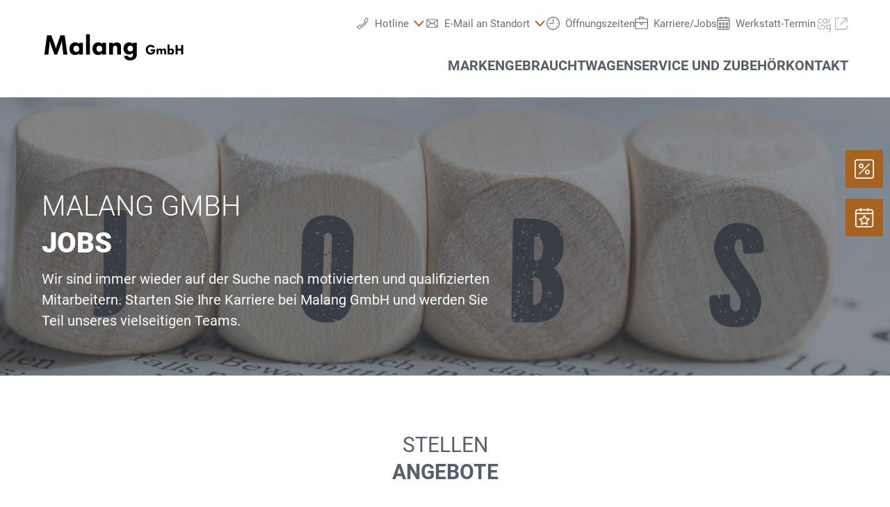

--- FILE ---
content_type: image/svg+xml
request_url: https://www.autohaus-malang.at/@@poi.imageproxy/894901b22e2747c48fa38f4121b38687/dealer-logo.svg
body_size: 2089
content:
<?xml version="1.0" encoding="UTF-8" standalone="no"?>
<svg width="220px" height="70px" viewBox="0 0 220 70" version="1.1" xmlns="http://www.w3.org/2000/svg" xmlns:xlink="http://www.w3.org/1999/xlink">
    <!-- Generator: Sketch 40.1 (33804) - http://www.bohemiancoding.com/sketch -->
    <title>logo_A00824_new</title>
    <desc>Created with Sketch.</desc>
    <defs></defs>
    <g id="Page-1" stroke="none" stroke-width="1" fill="none" fill-rule="evenodd">
        <g id="logo_A00824_new" fill="#000000">
            <path d="M39.0559258,47.2989881 L34.9536366,17.9199675 L28.4479861,17.9199675 L23.3097653,32.2158238 C22.6882063,33.9147517 22.1495219,35.9451776 21.5694002,38.1827899 C21.072153,36.0694894 20.4091568,33.9561889 19.7461605,32.091512 L14.649377,17.9199675 L8.01941466,17.9199675 L4,47.2989881 L10.1327152,47.2989881 L11.7902057,31.7600139 C11.9559548,30.1853979 12.0802666,28.4450327 12.0802666,26.2488577 C12.5360765,28.1135346 13.0747609,30.1025233 13.5720081,31.4699531 L19.2903506,47.2989881 L23.5169516,47.2989881 L29.3181686,31.0970177 C29.7739786,29.8124625 30.2297885,27.9892228 30.7684729,26.0416714 C30.8099102,28.1964092 30.8927847,29.895337 31.0585338,31.3456413 L32.8403361,47.2989881 L39.0559258,47.2989881 Z M62.7166039,47.2989881 L62.7166039,45.6829348 L62.7166039,29.1494662 L56.8739496,29.1494662 L56.8739496,31.2627667 C55.8794552,29.7295879 53.7247175,28.5693445 51.1970443,28.5693445 C45.5615764,28.5693445 42.1637207,32.7545083 42.1637207,38.4728508 C42.1637207,43.984007 45.3958273,47.9205471 50.6583599,47.9205471 C53.4760939,47.9205471 55.3822081,46.9260527 56.8739496,45.4343112 L56.8739496,47.2989881 L62.7166039,47.2989881 Z M57.0811359,38.514288 C57.0811359,41.0005239 55.4650826,43.2795735 52.7302231,43.2795735 C49.9124891,43.2795735 48.2135613,41.0005239 48.2135613,38.3071017 C48.2135613,35.530805 50.0782382,33.6661281 52.5230368,33.6661281 C55.2993335,33.6661281 57.0811359,35.9037404 57.0811359,38.514288 L57.0811359,38.514288 Z M73.3245436,47.2989881 L73.3245436,16.262477 L67.440452,16.262477 L67.440452,47.2989881 L73.3245436,47.2989881 Z M97.7725297,47.2989881 L97.7725297,45.6829348 L97.7725297,29.1494662 L91.9298754,29.1494662 L91.9298754,31.2627667 C90.935381,29.7295879 88.7806433,28.5693445 86.2529702,28.5693445 C80.6175022,28.5693445 77.2196465,32.7545083 77.2196465,38.4728508 C77.2196465,43.984007 80.4517531,47.9205471 85.7142857,47.9205471 C88.5320197,47.9205471 90.4381339,46.9260527 91.9298754,45.4343112 L91.9298754,47.2989881 L97.7725297,47.2989881 Z M92.1370617,38.514288 C92.1370617,41.0005239 90.5210084,43.2795735 87.7861489,43.2795735 C84.968415,43.2795735 83.2694871,41.0005239 83.2694871,38.3071017 C83.2694871,35.530805 85.134164,33.6661281 87.5789626,33.6661281 C90.3552593,33.6661281 92.1370617,35.9037404 92.1370617,38.514288 L92.1370617,38.514288 Z M120.6459,47.2989881 L120.6459,35.8208658 C120.6459,33.1688809 120.19009,31.6771394 119.029846,30.516896 C118.076789,29.5638389 116.585048,28.7350936 114.264561,28.7350936 C110.94958,28.7350936 109.250652,30.3511469 108.380469,31.5528276 L108.380469,29.1494662 L102.496378,29.1494662 L102.496378,47.2989881 L108.380469,47.2989881 L108.380469,37.7684173 C108.380469,34.3705616 110.825268,33.7075653 111.985511,33.7075653 C114.223124,33.7075653 114.761808,35.6136795 114.761808,37.2711701 L114.761808,47.2989881 L120.6459,47.2989881 Z M144.638076,45.6000603 L144.638076,29.1494662 L138.795422,29.1494662 L138.795422,31.2213295 C137.676615,29.4395271 135.604752,28.6522191 133.077079,28.6522191 C128.146045,28.6522191 124.375254,32.713071 124.375254,38.1827899 C124.375254,42.9895126 127.110113,47.1746763 132.91133,47.1746763 C135.19038,47.1746763 137.179368,46.5116801 138.795422,44.7298777 L138.795422,47.2989881 C138.795422,50.2410339 137.469429,51.81565 134.73457,51.81565 C132.952767,51.81565 131.253839,50.6968438 131.253839,49.1222278 L125.411185,49.1222278 C125.411185,53.1002052 128.684729,56.208 134.361634,56.208 C137.676615,56.208 140.204289,55.420692 142.234715,53.4731405 C144.057954,51.6499009 144.638076,49.6194749 144.638076,45.6000603 L144.638076,45.6000603 Z M138.961171,38.0170409 C138.961171,40.4618395 137.427992,42.6165772 134.817444,42.6165772 C132.082585,42.6165772 130.425094,40.7519003 130.425094,38.0584781 C130.425094,35.6551168 132.124022,33.6246908 134.610258,33.6246908 C137.593741,33.6246908 138.961171,36.0694894 138.961171,38.0170409 L138.961171,38.0170409 Z" id="Malang"></path>
            <path d="M172.834942,40.0281984 L172.834942,39.4662245 L165.689845,39.4662245 L165.689845,42.11553 L169.503239,42.11553 C169.021547,43.6609582 167.616613,44.6444125 165.750057,44.6444125 C162.940187,44.6444125 161.475041,42.3764465 161.475041,39.807423 C161.475041,37.3186815 162.920117,35.2313499 165.649704,35.2313499 C167.235273,35.2313499 168.519785,35.9137467 169.422957,37.1581175 L171.931769,35.6729008 C170.587046,33.5052872 168.238798,32.4214804 165.689845,32.4214804 C161.254265,32.4214804 158.344044,35.6327598 158.344044,39.887705 C158.344044,44.1225796 161.194054,47.374 165.569422,47.374 C170.205707,47.374 172.834942,44.1426501 172.834942,40.0281984 L172.834942,40.0281984 Z M189.232537,47.0328016 L189.232537,41.4933446 C189.232537,38.9042507 187.827602,38.0412193 186.10154,38.0412193 C184.576182,38.0412193 183.652939,38.8440392 183.050824,39.6669295 C182.368427,38.4426292 181.445185,38.0211488 180.281096,38.0211488 C178.856091,38.0211488 178.093412,38.6634047 177.511367,39.5465065 L177.511367,38.2419243 L174.661357,38.2419243 L174.661357,47.0328016 L177.511367,47.0328016 L177.511367,42.4165875 C177.511367,40.7708068 178.575104,40.4496789 179.177218,40.4496789 C180.301166,40.4496789 180.521942,41.3729217 180.521942,42.1757415 L180.521942,47.0328016 L183.371952,47.0328016 L183.371952,42.4165875 C183.371952,40.7708068 184.435688,40.4496789 185.037803,40.4496789 C186.161751,40.4496789 186.382527,41.3729217 186.382527,42.1757415 L186.382527,47.0328016 L189.232537,47.0328016 Z M201.375187,42.5370104 C201.375187,39.7873525 199.568842,38.0010783 197.240665,38.0010783 C195.916012,38.0010783 195.01284,38.5028407 194.290302,39.3859426 L194.290302,32 L191.440292,32 L191.440292,47.0328016 L194.290302,47.0328016 L194.290302,46.0894883 C194.952628,46.8521671 195.755448,47.2736475 196.999819,47.2736475 C199.428349,47.2736475 201.375187,45.5275144 201.375187,42.5370104 L201.375187,42.5370104 Z M198.384683,42.6775039 C198.384683,43.9018042 197.622004,44.985611 196.317422,44.985611 C194.812135,44.985611 194.169879,43.7010992 194.169879,42.6975744 C194.169879,41.3528512 195.01284,40.4296084 196.297352,40.4296084 C197.722357,40.4296084 198.384683,41.5535561 198.384683,42.6775039 L198.384683,42.6775039 Z M215.183688,47.0328016 L215.183688,32.8028198 L212.092832,32.8028198 L212.092832,38.4024883 L206.814292,38.4024883 L206.814292,32.8028198 L203.723435,32.8028198 L203.723435,47.0328016 L206.814292,47.0328016 L206.814292,41.1722167 L212.092832,41.1722167 L212.092832,47.0328016 L215.183688,47.0328016 Z" id="GmbH"></path>
        </g>
    </g>
</svg>